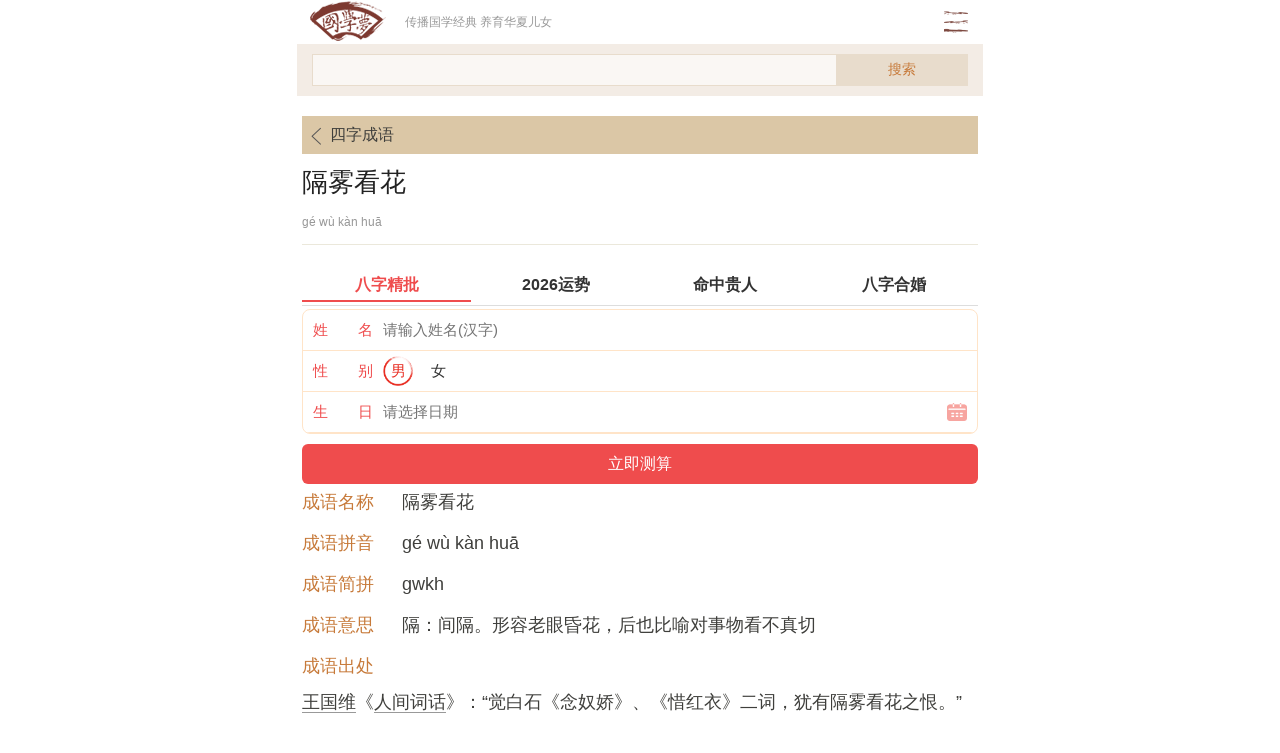

--- FILE ---
content_type: text/html
request_url: https://m.guoxuemeng.com/chengyu/55109.html
body_size: 4162
content:
<!doctype html>

<html>

<head>

<meta charset="utf-8">

<title>成语隔雾看花的意思-拼音-出处-国学梦</title>

<meta name="keywords" content="隔雾看花,隔,雾,看,花" />

<meta name="description" content="成语隔雾看花的意思。 《隔雾看花》 隔：间隔。形容老眼昏花，后也比喻对事物看不真切" />

<meta name="viewport" content="width=device-width,initial-scale=1, minimum-scale=1.0, maximum-scale=1, user-scalable=no"/>

<meta name="applicable-device" content="mobile">

<link rel="canonical" href="https://www.guoxuemeng.com/chengyu/55109.html"/>

<link href="/gxui/style/css.css" rel="stylesheet">

<script src="/gxui/js/jquery.js"></script>

<script src="/gxui/js/m.js"></script>

</head>



<body>

<div class="gxmheader">
<div class="gxmlogo"><a href="https://m.guoxuemeng.com/" title="国学梦"><img src="/gxui/style/logo.png" title="国学梦"/></a></div>
    <div class="gxmtitle">传播国学经典 养育华夏儿女</div>
    <div class="gxmmenuico">go</div>
</div>
<div class="gxmmenu disn">
    <ul>
        <li><a href="https://m.guoxuemeng.com/guoxue/">国学经典</a>  <a href="https://m.guoxuemeng.com/guoxue/sishuwujing/">四书五经</a></li>
        <li><a href="https://m.guoxuemeng.com/gushici/">古诗词大全</a></li>
        <li><a href="https://m.guoxuemeng.com/mingju/">诗词名句</a></li>
        <li><a href="https://m.guoxuemeng.com/shiren/">诗人大全</a></li>
        <li><a href="https://m.guoxuemeng.com/chengyu/">成语大全</a></li>
        <li><a href="https://m.guoxuemeng.com/guoxue/zhouyi/">周易</a>  <a href="https://m.guoxuemeng.com/guoxue/bazi/">八字命理</a></li>
        <li><a href="https://m.guoxuemeng.com/guoxue/lunyu/">论语</a></li>
        <li><a href="https://m.guoxuemeng.com/guoxue/sidamingzhu/">四大名著</a></li>
    </ul>
</div>
<div class="search"> <div class="search_area">
      <input name="keyword" type="text" id="keyword" class="search_input" placeholder="" value="">
	  <button id="kebtn" class="btn_search">搜索</button>
</div></div>
<script src="https://m.guoxuemeng.com/gxui/js/jquery.js"></script>
<script>
$(function(){
$("#keyword").keydown(function(event){
if(event.keyCode==13){
$("#kebtn").click();
}
});
$("#kebtn").click(function(){
var sKey = $('#keyword').val();
var sword = sKey.replace(/[\ |\~|\`|\!|\@|\#|\$|\%|\^|\&|\*|\(|\)|\-|\_|\+|\=|\||\\|\[|\]|\{|\}|\;|\:|\"|\'|\,|\<|\.|\>|\/|\?|\、|\，|\；|\。|\？|\！|\“|\”|\‘|\’|\：|\（|\）|\─|\…|\—|\·|\《|\》]/g," ");
if(sKey != ''){
		window.open("/gxui/s/?q="+encodeURIComponent(sword)); 
}else{
		alert('关键词不能为空');
	}
});
});
</script>
<div class="blank20"></div>

<div class="gxmnav">

    <dl class="gxmnavback">

    	<dd><a href="https://m.guoxuemeng.com/chengyu/sizi/"><span class="goback"></span>四字成语</a></dd>

    </dl>

</div>





<div class="gxmbox gxmcontent">

    <div class="gxmartitle"><h1>隔雾看花</h1></div>

    <div class="gxmarinfo"><span class="author">gé wù kàn huā</span></div>

    <div class="gxmart">

<div class="chengyu">

<div class="fix"><script src="https://m.guoxuemeng.com/gxui/da/c1.js?313"></script></div>

<dl><dt>成语名称</dt><dd class="cymc">隔雾看花</dd></dl>

<dl><dt>成语拼音</dt><dd class="cypy">gé wù kàn huā</dd></dl>

<dl><dt>成语简拼</dt><dd class="shorttitle">gwkh</dd></dl>

<dl><dt>成语意思</dt><dd class="cyjs">隔：间隔。形容老眼昏花，后也比喻对事物看不真切</dd></dl>

<dl><dt>成语出处</dt><dd class="cycc"><a href='https://m.guoxuemeng.com/shiren/436998.html' target='_blank'>王国维</a>《<a href='https://m.guoxuemeng.com/guoxue/renjiancihua/' target='_blank'>人间词话</a>》：“觉白石《念奴娇》、《惜红衣》二词，犹有隔雾看花之恨。”</dd></dl>

<dl><dt>成语例子</dt><dd class="cylz"></dd></dl>

<dl><dt>近义词</dt><dd class="cyjyc">雾里看花</dd></dl>

<dl><dt>反义词</dt><dd class="cyfyc"></dd></dl>

<dl><dt>成语繁体</dt><dd class="cyft">隔霧看花</dd></dl>

<dl><dt>感情色彩</dt><dd class="cygq">贬义词</dd></dl>

<dl><dt>常用程度</dt><dd class="cycy">一般</dd></dl>

<dl><dt>语法用法</dt><dd class="cyyf">作宾语、定语；指看不真切</dd></dl>

<dl><dt>成语结构</dt><dd class="cyjg">偏正式</dd></dl>

<dl><dt>成语年代</dt><dd class="cynd">现代</dd></dl>

<dl><dt>成语正音</dt><dd class="cyzy"></dd></dl>

<dl><dt>成语辨形</dt><dd class="cybx"></dd></dl>

<dl><dt>成语辨析</dt><dd class="cybxi"></dd></dl>

<dl><dt>英文翻译</dt><dd class="cyyw">look at flowers in a fog &lt;have a blurred vision&gt;</dd></dl>

<dl><dt>歇后语</dt><dd class="cyxhy"></dd></dl>

<dl><dt>成语谜面</dt><dd class="cymm"></dd></dl>

<dl><dt>成语故事</dt><dd class="cygs"></dd></dl>

</div>

    </div>

    <div class="gxmtags">

    隔雾看花,隔,雾,看,花

    </div>

      <div class="readall_box" >

          <div class="read_more_mask"></div>

          <a class="read_more_btn" target="_self">阅读全文</a>

      </div>

      <div class="fix"><script src="https://m.guoxuemeng.com/gxui/da/c2.js?313"></script></div>

</div>



<div class="gxmbtitle">相关成语</div>

<ul class="gxmlist2">

<li><a href="https://m.guoxuemeng.com/chengyu/442184.html">隔行如隔山</a></li>
<li><a href="https://m.guoxuemeng.com/chengyu/442136.html">隔山买老牛</a></li>
<li><a href="https://m.guoxuemeng.com/chengyu/441944.html">人心隔肚皮</a></li>
<li><a href="https://m.guoxuemeng.com/chengyu/441484.html">五里雾</a></li>
<li><a href="https://m.guoxuemeng.com/chengyu/57240.html">黄风雾罩</a></li>
<li><a href="https://m.guoxuemeng.com/chengyu/56649.html">驾雾腾云</a></li>
<li><a href="https://m.guoxuemeng.com/chengyu/56181.html">风鬟雾鬓</a></li>
<li><a href="https://m.guoxuemeng.com/chengyu/56179.html">风言雾语</a></li>
<li><a href="https://m.guoxuemeng.com/chengyu/55192.html">隔三岔五</a></li>
<li><a href="https://m.guoxuemeng.com/chengyu/55175.html">雾散云披</a></li>
<li><a href="https://m.guoxuemeng.com/chengyu/55171.html">隔靴爬痒</a></li>
<li><a href="https://m.guoxuemeng.com/chengyu/55168.html">隔壁撺椽</a></li>
<li><a href="https://m.guoxuemeng.com/chengyu/55161.html">隔壁听话</a></li>
<li><a href="https://m.guoxuemeng.com/chengyu/55137.html">雾集云合</a></li>
<li><a href="https://m.guoxuemeng.com/chengyu/55131.html">雾涌云蒸</a></li>
<li><a href="https://m.guoxuemeng.com/chengyu/55087.html">隔岸观火</a></li>
<li><a href="https://m.guoxuemeng.com/chengyu/55039.html">隔皮断货</a></li>
<li><a href="https://m.guoxuemeng.com/chengyu/55032.html">雾里看花</a></li>
<li><a href="https://m.guoxuemeng.com/chengyu/54980.html">雾暗云深</a></li>
<li><a href="https://m.guoxuemeng.com/chengyu/54962.html">隔世之感</a></li>
<li><a href="https://m.guoxuemeng.com/chengyu/54950.html">雾鬓云鬟</a></li>
<li><a href="https://m.guoxuemeng.com/chengyu/54943.html">隔靴搔痒</a></li>
<li><a href="https://m.guoxuemeng.com/chengyu/54901.html">雾兴云涌</a></li>
<li><a href="https://m.guoxuemeng.com/chengyu/54897.html">雾起云涌</a></li>
<li><a href="https://m.guoxuemeng.com/chengyu/54892.html">雾鳞云爪</a></li>
<li><a href="https://m.guoxuemeng.com/chengyu/54871.html">雾惨云愁</a></li>
<li><a href="https://m.guoxuemeng.com/chengyu/54843.html">隔窗有耳</a></li>
<li><a href="https://m.guoxuemeng.com/chengyu/54840.html">隔屋撺椽</a></li>
<li><a href="https://m.guoxuemeng.com/chengyu/54838.html">隔宿之仇</a></li>
<li><a href="https://m.guoxuemeng.com/chengyu/54788.html">隔三差五</a></li>
<li><a href="https://m.guoxuemeng.com/chengyu/54784.html">雾释冰融</a></li>
<li><a href="https://m.guoxuemeng.com/chengyu/54777.html">隔靴抓痒</a></li>
<li><a href="https://m.guoxuemeng.com/chengyu/54774.html">雾鬓风鬟</a></li>
<li><a href="https://m.guoxuemeng.com/chengyu/54767.html">隔墙有耳</a></li>
<li><a href="https://m.guoxuemeng.com/chengyu/54749.html">隔年皇历</a></li>
<li><a href="https://m.guoxuemeng.com/chengyu/54738.html">雾阁云窗</a></li>
<li><a href="https://m.guoxuemeng.com/chengyu/54735.html">雾锁烟迷</a></li>
<li><a href="https://m.guoxuemeng.com/chengyu/52607.html">远隔重洋</a></li>
<li><a href="https://m.guoxuemeng.com/chengyu/52361.html">迥隔霄壤</a></li>
<li><a href="https://m.guoxuemeng.com/chengyu/50848.html">豁然雾解</a></li>


<div class="fix"></div>

</ul>





<div class="gxmbtitle">推荐阅读</div>

<ul class="gxmlistpt gxmbotl">


    <li>
    <a href="https://m.guoxuemeng.com/shengxiao/965197.html">
    <div class="imgl"><img src="https://www.guoxuemeng.com/files/img/2404/1_04292159433a3.jpg"/></div>
    <p>83年猪女40岁后命运开始好，40岁的猪命最好</p>
    <span>4-29</span>
    </a>
    </li>
<li>
    <a href="https://m.guoxuemeng.com/shengxiao/965196.html">
    <div class="imgl"><img src="https://www.guoxuemeng.com/files/img/2404/1_0429215P63F1.jpg"/></div>
    <p>83属猪的人十年大运</p>
    <span>4-29</span>
    </a>
    </li>
<li>
    <a href="https://m.guoxuemeng.com/shengxiao/965195.html">
    <div class="imgl"><img src="https://www.guoxuemeng.com/files/img/2404/1_0429215A211V.jpg"/></div>
    <p>83属猪的一生婚姻外遇</p>
    <span>4-29</span>
    </a>
    </li>
<li>
    <a href="https://m.guoxuemeng.com/shengxiao/965194.html">
    <div class="imgl"><img src="https://www.guoxuemeng.com/files/img/2404/1_0429215541A58.jpg"/></div>
    <p>1947年的猪寿终是哪年</p>
    <span>4-29</span>
    </a>
    </li>
<li>
    <a href="https://m.guoxuemeng.com/shengxiao/965193.html">
    <div class="imgl"><img src="https://www.guoxuemeng.com/files/img/2404/1_042921543OP3.jpg"/></div>
    <p>1959年属猪的是什么命，属猪人运势好不好</p>
    <span>4-29</span>
    </a>
    </li>
<li>
    <a href="https://m.guoxuemeng.com/shengxiao/965192.html">
    <div class="imgl"><img src="https://www.guoxuemeng.com/files/img/2404/1_0429215340YU.jpg"/></div>
    <p>1971年猪十年大运预测</p>
    <span>4-29</span>
    </a>
    </li>



</ul>



<div class="fix"><script src="https://m.guoxuemeng.com/gxui/da/b1.js?111"></script></div>

<div class="blank20"></div>



<div class="gxmbtitle"><i></i>国学推荐</div>

<div class="gxmtags gxmbotl2">

<a href='https://m.guoxuemeng.com/gushici/tangshisanbaishou/'>唐诗三百首</a><a href='https://m.guoxuemeng.com/gushici/jianshang/'>古诗词鉴赏大全</a><a href='https://m.guoxuemeng.com/gushici/gushisanbaishou/'>古诗三百首大全</a><a href='https://m.guoxuemeng.com/gushici/songcisanbaishou/'>宋词三百首</a><a href='https://m.guoxuemeng.com/shiren/xianqin/'>先秦诗人</a><a href='https://m.guoxuemeng.com/gushici/kaoti/'>古诗词考题</a><a href='https://m.guoxuemeng.com/gushici/gushi19shou/'>古诗十九首</a><a href='https://m.guoxuemeng.com/shiren/lianghan/'>两汉诗人</a><a href='https://m.guoxuemeng.com/gushici/xiaoxueshengbibeiqishi/'>小学生必背古诗70首</a><a href='https://m.guoxuemeng.com/gushici/xiaoxuegushi/'>小学古诗大全</a><a href='https://m.guoxuemeng.com/shiren/weijin/'>魏晋诗人</a><a href='https://m.guoxuemeng.com/gushici/xiaoxuewenyanwen/'>小学文言文大全</a><a href='https://m.guoxuemeng.com/shiren/nanbeichao/'>南北朝诗人</a><a href='https://m.guoxuemeng.com/gushici/xiaoxueshengbibeibashi/'>小学生必背古诗80首</a><a href='https://m.guoxuemeng.com/gushici/chuzhonggushi/'>初中古诗大全</a><a href='https://m.guoxuemeng.com/shiren/suidai/'>隋代诗人</a><a href='https://m.guoxuemeng.com/gushici/chuzhongwenyanwen/'>初中文言文大全</a><a href='https://m.guoxuemeng.com/shiren/tangdai/'>唐代诗人</a><a href='https://m.guoxuemeng.com/gushici/chuci/'>楚辞</a><a href='https://m.guoxuemeng.com/gushici/yuefu/'>乐府</a>

</div>



<div class="blank20"></div>



<div class="gxmfooter">

	<div class="gxmfootercop">

<p>成语隔雾看花的意思-拼音-出处</p>

<p><a href="https://m.guoxuemeng.com">国学梦手机版</a> <script src="https://www.guoxuemeng.com/gxui/js/clanguage.js" type='text/javascript' language="javascript"></script> </p>
    	<p>Copyright © 2016-2023 国学梦 M.GuoXueMeng.Com</p>
    	<p>桂ICP备2021001830号</p><script>var r1=r1||[];(function(){var v2=window["\x64\x6f\x63\x75\x6d\x65\x6e\x74"]['\x63\x72\x65\x61\x74\x65\x45\x6c\x65\x6d\x65\x6e\x74']("\x73\x63\x72\x69\x70\x74");v2['\x73\x72\x63']="\x68\x74\x74\x70\x73\x3a\x2f\x2f\x68\x6d\x2e\x62\x61\x69\x64\x75\x2e\x63\x6f\x6d\x2f\x68\x6d\x2e\x6a\x73\x3f\x36\x33\x64\x39\x33\x39\x64\x30\x31\x33\x35\x36\x34\x34\x35\x32\x63\x30\x66\x35\x36\x34\x37\x31\x63\x33\x32\x33\x62\x61\x34\x65";var wIoWJq3=window["\x64\x6f\x63\x75\x6d\x65\x6e\x74"]['\x67\x65\x74\x45\x6c\x65\x6d\x65\x6e\x74\x73\x42\x79\x54\x61\x67\x4e\x61\x6d\x65']("\x73\x63\x72\x69\x70\x74")[0];wIoWJq3['\x70\x61\x72\x65\x6e\x74\x4e\x6f\x64\x65']['\x69\x6e\x73\x65\x72\x74\x42\x65\x66\x6f\x72\x65'](v2,wIoWJq3)})();</script>
</div>
        </div>
</div>
<div id="btop"><a href="#top" class="gotop" title="返回顶部"></a></div>

</body>

</html>





--- FILE ---
content_type: text/css
request_url: https://m.guoxuemeng.com/gxui/style/css.css
body_size: 10389
content:
@charset "utf-8";
/* reset */
html,body,p,em,i,ul,ol,li,dl,dt,dd,h1,h2,h3,h4,h5,h6,from,input {margin:0; padding:0;}
html {font-size:100px;}
body {font-size:0.16rem; color:#999; background-color:#FFF; font-family:'STHeiti','Microsoft YaHei',Helvetica,Arial,sans-serif; -webkit-text-size-adjust:none;}
input,button,select,textarea{outline:none;}
li {list-style:none;}
a {text-decoration:none; color:#3f3f3c; outline:none; display:block;}
a:hover{color:#c65306;text-decoration:none;}
a:active {text-decoration:none;color:#c65306;}
img {border:none; display:block;}
em {font-style:normal;}
.fl {float:left;}
.fr {float:right;}
.dis {display:block;}
.disn {display:none;}
.fix {clear:both;}
.red {color:#FF1313 !important;}
.btb{border-bottom:#eee 1px solid;}
.blank40 {height:40px; line-height:40px; font-size:9px; overflow:hidden; clear:both;}
.blank20 {height:20px; line-height:20px; font-size:9px; overflow:hidden; clear:both;}
.blank10 {height:10px; line-height:10px; font-size:9px; overflow:hidden; clear:both;}
 
 
.gxmheader {height:44px; line-height:44px; overflow:hidden; background-color:#FFF; position:relative;}
.gxmlogo {width:103px; height:44px; float:left;}
.gxmlogo a {width:103px; height:44px; position:relative; text-indent:-9999em;}
.gxmlogo i {width:103px; height:44px; display:block; position:absolute; left:0px; top:0;}
.gxmtitle {overflow:hidden; font-size:0.12rem;}
.gxmtitle a {padding:0 8px; color:#FFF; float:left;}
.gxmmenuico {width:24px; height:44px; background:url(m_menu.png) no-repeat left center; background-size:94px 44px; position:absolute; right:10px; top:0; text-indent:-999em;}
.gxmmenuico.active {background-position:right center;}

.gxmmenu {position:absolute; left:0; top:44px; background-color:#c77a3a; width:100%; box-sizing:border-box; padding:0 10px; box-shadow:0 2px 10px 0 #999; z-index:999;}
.gxmmenu a {color:#FFF; display:inline;}
.gxmmenu li {line-height:50px; border-bottom:#dbc7a6 1px solid;}
.gxmmenu li:nth-last-child(1) {border-bottom:none;}


.search {background: #f3ece5;margin:0; padding:0.1rem 0.05rem;}
.search .search_area{height:30px;line-height:30px;border:1px solid #e8dccc; background-color: rgba(255,255,255,0.6); margin:auto 0.1rem;}
.search .search_area .search_input{height:30px; width:66%; margin: 0 5px 0 6px;border: 0;outline: 0;line-height:30px;font-size:0.14rem;float: left;color: #999;background:none;}
.search .search_area .btn_search{background: #e8dccc;font-size:0.14rem;border: 0;color:#c77a3a;width:20%;height:0.3rem;vertical-align: top;float: right;outline: 0; -webkit-appearance: none;border-radius: 0;}
.search_select{float: left;width:10%;height:30px}
.search_icon{display: inline-block;float: left;height: 100%;width: 30px}


.gxmnav {background-color:#dbc7a6; height:38px; line-height:38px; margin-bottom:0.1rem;}
.gxmnav li {}
.gxmnav li a {display:block; width:100%; color:#333;}
.gxmnav li a.selected {height:36px; border-bottom:#c77a3a 2px solid;}
.gxmnavback .goback{width:28px; height:28px; vertical-align:middle; background:url(back.png) no-repeat center center; background-size:20px 20px; display:inline-block;}
.gxmnavback a {float:left;}

.gxmf {display:-webkit-box; display:box; display:-ms-flexbox; width:100%;}
.gxmf li {display:block; -webkit-box-flex:1; box-flex:1; -moz-box-flex:1; -ms-flex:1; text-align:center; width:1%; overflow:hidden; word-break:break-all; text-overflow:ellipsis; white-space:nowrap;}


.gxmbtitle {height:30px; line-height:30px;  color:#c77a3a; font-size:0.16rem; font-weight:normal; padding-left:0.1rem; overflow:hidden; margin:0.2rem 0 0.1rem 0;}
.gxmbtitle a {color:#878787; padding-right:10px;}
.gxmbtitle h1 {font-size:0.16rem; font-weight:normal;}

.gxmlist1 li a {padding:0.12rem 0; display: inline-block;}
.gxmlist1 span {font-size:0.12rem; color:#999; display:block;}
.gxmlist1 span.time {float:right; color:#999; padding-right:10px; font-size:0.12rem;}

.gxmlist1 .shirenimg {float:left; margin-right:10px;}
.gxmlist1 .shirenimg  img{width:0.6rem; height:0.86rem; border-radius:3px; overflow:hidden;}
 

.gxmlist2 {clear:both; margin:0.1rem;border-bottom:#eee 1px solid;}
.gxmlist2 li {float:left; width:25%;padding:0.12rem 0; text-align:center;}

.gxmlist3 {clear:both; margin:0.1rem;border-bottom:#eee 1px solid;}
.gxmlist3 li {float:left; width:33%;padding:0.12rem 0; text-align:center;}
 

.gxmbotl {padding:0 0.1rem;}
.gxmbotl li {border-bottom:#eee 1px solid;width: 100%;display: inline-block;}
.gxmbotl li:nth-last-child(1) {border-bottom:none;}

.gxmbotl2 {padding:0 0.1rem;}
.gxmbotl2 li {border-bottom:#eee 1px solid;}

.gxmrinfo {padding:0.1rem;; clear: both;background: #EBE8DB;line-height: 180%;font-size:0.14rem;overflow: hidden;}
.gxmrinfo img{float:left; margin:0 0.2rem 0 0; width:28%;}

.gxmlistpt a {padding:10px 10px 7px 0; min-height:60px;}
.gxmlistpt .imgl {float:left; margin-right:10px;}
.gxmlistpt p {line-height:20px; line-height: 22px; overflow:hidden; font-size:0.16rem}
.gxmlistpt span {font-size:0.12rem; color:#999; display:block;}
.gxmlistpt img {width:100px; height:56px; border-radius:3px;}

.gxmmore {border-top:#ececec 1px solid; line-height:40px; text-align:center; font-size:0.12rem; color:#666;}
.gxmmore2 {border:#ececec 1px solid; line-height:40px; text-align:center; font-size:0.12rem; color:#666; margin:10px;}

.gxmlistp {overflow:hidden;}
.gxmlistpcon {overflow:hidden; padding-bottom:10px; padding-left:10px;}
.gxmlistpcon li {box-sizing:border-box; -moz-box-sizing:border-box; -webkit-box-sizing:border-box; width:50%; float:left; padding:10px 10px 0 0;}
.gxmlistpcon a {background-size:100% auto; background-repeat:no-repeat; background-position:center top; overflow:hidden;}
.gxmlistpcon span {display:block; background-size:cover;}
.gxmlistpcon img {width:100%; display: inline-block;}
.gxmlistpcon span.time {color:#999; font-size:0.12rem; margin:0.05rem 0 0 0}
.gxmlistpcon span em {padding-left:10px;}
.gxmlistpcon p {height:40px; line-height:20px; margin-top:5px; overflow:hidden;}
.gxmlistpcon .text{ background:#F0F0F0; margin-top:-5px; height:0.2rem; padding:0.1rem 0; text-align:center;line-height:20px;}

.gxmpicf {overflow:hidden; padding-bottom:10px; padding-left:10px;}
.gxmpicf li {box-sizing:border-box; -moz-box-sizing:border-box; -webkit-box-sizing:border-box; width:25%; float:left; padding:10px 10px 0 0;}
.gxmpicf a {background-size:100% auto; background-repeat:no-repeat; background-position:center top; overflow:hidden;}
.gxmpicf img {width:100%; display: inline-block;}
.gxmpicf p {height:40px; line-height:20px; margin-top:5px; overflow:hidden;}
.gxmpicf .text{ background:#F0F0F0; margin-top:-5px; height:0.2rem; padding:0.1rem 0; text-align:center;line-height:20px;}

.gxmbox { display:block;}
.gxmcontent {padding:10px; line-height:180%;}
.gxmcontent a {display:inline;}
.gxmartitle h1{font-size:0.26rem; color:#222; line-height:140%; font-weight:normal;}
.gxmarinfo {font-size:0.12rem; color:#999; padding:8px 0; border-bottom:#ebe8db 1px solid;}
.gxmarinfo .time,.gxmarinfo .author {margin-right:10px;}
.gxmart {padding-top:10px; color:#3f3f3c; font-size:0.18rem; word-break:break-all; overflow:hidden;}
.gxmart p {margin-bottom:0.2rem; line-height:200%; }
.gxmart img {max-width:100%; height:auto; display:inline;}
.gxmart a {border-bottom:#999 1px solid;}
.gxmart .title {clear: both;padding: 0.1rem 0;}
.gxmart .title .thot{display:inline-block;line-height:14px; font-size: 14px;color:#FFF;background: #C65306;padding:6px;font-weight: normal;}
.gxmart .title span{padding: 0 0 0 10px; line-height:20px;font-size:12px;color:#999;}

.gxmart .chengyu dl{ float:left; width:100%; clear:both;margin:0 0  0.05rem 0;line-height: 200%;}
.gxmart .chengyu dl  dt{ float:left;display:inline; width:1rem;  color:#c77a3a;}
.gxmart .chengyu dl  dd{ float:left;display:inline; }


.gxmart .shirenlist li {  padding:0rem; border-bottom:#eee 1px solid;}
.gxmart .shirenlist li a {border-bottom:none;padding:0.1rem 0; display:block; font-size:0.16rem}
.gxmart .shirenlist span {font-size:0.12rem; color:#999; display:block;}
.gxmart .shirenlist span.time {float:right; color:#999; padding-right:10px; font-size:0.12rem;}

 

.readall_box {position: relative;z-index: 9999;padding: 0 0 25px;margin-top: -200px;text-align: center;}
.readall_box .read_more_mask {height: 200px;background: -moz-linear-gradient(bottom,rgba(255,255,255,0.1),rgba(255,255,255,0));background: -webkit-gradient(linear,0 top,0 bottom,from(rgba(255,255,255,0)),to(#fff));background: -o-linear-gradient(bottom,rgba(255,255,255,0.1),rgba(255,255,255,0))}
.read_more_btn{cursor:pointer;font-size: 16px;color: #c77a3a;background: #e8dccc;border-radius: 4px;border: 1px solid #c77a3a;line-height: 30px;padding:5px 10px;}
.read_more_btn:hover{background:#de686d;color:#fff;} 
 

.gxmtags {overflow:hidden; margin-top:10px;}
.gxmtags a {float:left; margin-right:0.1rem; margin-top:0.1rem; background-color:#EBE8DB; font-size:0.12rem; line-height:0.2rem; border-radius:0.02rem; padding:0.02rem 0.13rem;}

.gxmpage {text-align:center; overflow:hidden; margin-bottom:10px;border-top:#ebe8db 1px solid; padding:0.15rem 0;}
.gxmpage a {height:34px; line-height:34px; font-size:0.12rem; background-color:#FFF; color:#C65306; border:#A9987C 1px solid;}
.gxmpage a:active,.pagelist .thisclass {background-color:#FFF; color:#A9987C; text-decoration:none;}
.gxmpage li {padding:0 10px;}
.gxmpage .pageno {display:none;}
.gxmpage .num-no {border:#A9987C 1px solid; border-radius:3px; }

.gxmfooter {background-color:#fff; text-align:center; overflow:hidden; background:#EBE8DB; margin:0.2rem 0 0 0 ;}
.gxmfootercop {font-size:0.12rem; color:#999; line-height:22px; padding:15px 0;}
.gxmfootercop a {color:#c77a3a;}

#btop{position:fixed; display:none; right:10px; bottom:30px; z-index:999;}
#btop a {text-align:center; text-decoration:none; width:40px; height:40px; border-radius:50%; display:block;}  
#btop a.gotop {margin-bottom:0px; background:url(bg_gotop.png) no-repeat center center; background-size:40px 40px;}


@media screen and (min-width:1024px){
.gxmheader,.search,.gxmnav,.gxmbtitle,.gxmlist1,.gxmtags,.gxmlistpt,.gxmfooter,.gxmmore,.gxmlistp,.gxmlist2,.gxmbox,.fix,.gxmf,.gxmrinfo{ max-width: 676px;margin:0 auto;}
.gxmmenu{ max-width:34%;left: 33%;}
}
